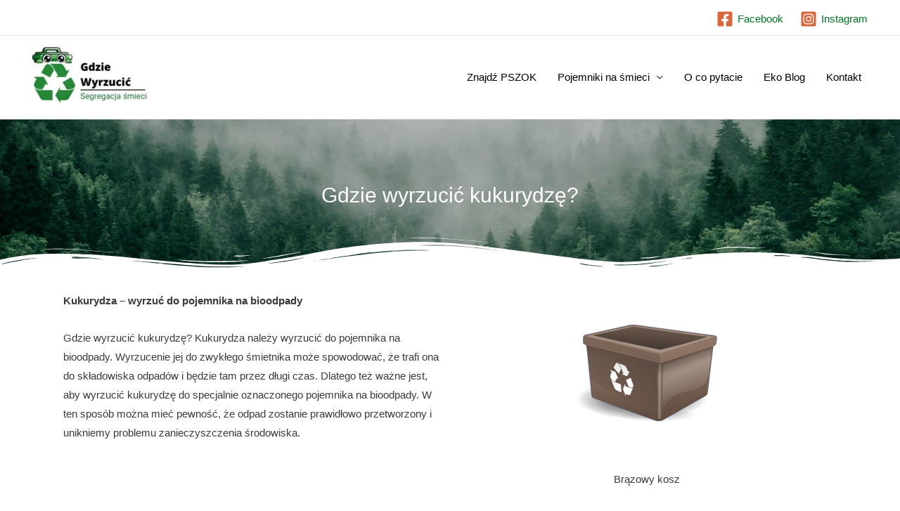

--- FILE ---
content_type: text/html; charset=UTF-8
request_url: https://gdzie-wyrzucic.com.pl/kukurydza/
body_size: 17523
content:
<!DOCTYPE html><html lang="pl-PL"><head><script data-no-optimize="1">var litespeed_docref=sessionStorage.getItem("litespeed_docref");litespeed_docref&&(Object.defineProperty(document,"referrer",{get:function(){return litespeed_docref}}),sessionStorage.removeItem("litespeed_docref"));</script> <meta charset="UTF-8"><meta name="viewport" content="width=device-width, initial-scale=1"><link rel="profile" href="https://gmpg.org/xfn/11"><meta name='robots' content='index, follow, max-image-preview:large, max-snippet:-1, max-video-preview:-1' /><title>Gdzie wyrzucić kukurydzę? - Gdzie wyrzucić wyszukiwarka odpadów</title><link rel="canonical" href="https://gdzie-wyrzucic.com.pl/kukurydza/" /><meta property="og:locale" content="pl_PL" /><meta property="og:type" content="article" /><meta property="og:title" content="Gdzie wyrzucić kukurydzę? - Gdzie wyrzucić wyszukiwarka odpadów" /><meta property="og:description" content="Kukurydza &#8211; wyrzuć do pojemnika na bioodpady Gdzie wyrzucić kukurydzę? Kukurydza należy wyrzucić do pojemnika na bioodpady. Wyrzucenie jej do zwykłego śmietnika może spowodować, że trafi ona do składowiska odpadów i będzie tam przez długi czas. Dlatego też ważne jest, aby wyrzucić kukurydzę do specjalnie oznaczonego pojemnika na bioodpady. W ten sposób można mieć pewność, że odpad zostanie prawidłowo przetworzony i unikniemy problemu zanieczyszczenia środowiska." /><meta property="og:url" content="https://gdzie-wyrzucic.com.pl/kukurydza/" /><meta property="og:site_name" content="Gdzie wyrzucić wyszukiwarka odpadów" /><meta property="article:published_time" content="2023-04-03T19:18:42+00:00" /><meta property="article:modified_time" content="2025-02-05T20:22:56+00:00" /><meta property="og:image" content="https://gdzie-wyrzucic.com.pl/wp-content/uploads/2021/11/pojemnik-na-odpady-bio.png" /><meta property="og:image:width" content="250" /><meta property="og:image:height" content="250" /><meta property="og:image:type" content="image/png" /><meta name="author" content="Odpaduś" /><meta name="twitter:card" content="summary_large_image" /><meta name="twitter:label1" content="Napisane przez" /><meta name="twitter:data1" content="Odpaduś" /><meta name="twitter:label2" content="Szacowany czas czytania" /><meta name="twitter:data2" content="1 minuta" /> <script type="application/ld+json" class="yoast-schema-graph">{"@context":"https://schema.org","@graph":[{"@type":"Article","@id":"https://gdzie-wyrzucic.com.pl/kukurydza/#article","isPartOf":{"@id":"https://gdzie-wyrzucic.com.pl/kukurydza/"},"author":{"name":"Odpaduś","@id":"https://gdzie-wyrzucic.com.pl/#/schema/person/281cfdca1850b229acc39340141f37b8"},"headline":"Gdzie wyrzucić kukurydzę?","datePublished":"2023-04-03T19:18:42+00:00","dateModified":"2025-02-05T20:22:56+00:00","mainEntityOfPage":{"@id":"https://gdzie-wyrzucic.com.pl/kukurydza/"},"wordCount":79,"commentCount":0,"publisher":{"@id":"https://gdzie-wyrzucic.com.pl/#organization"},"image":{"@id":"https://gdzie-wyrzucic.com.pl/kukurydza/#primaryimage"},"thumbnailUrl":"https://gdzie-wyrzucic.com.pl/wp-content/uploads/2021/11/pojemnik-na-odpady-bio.png","keywords":["Brązowy kosz"],"articleSection":["Odpady"],"inLanguage":"pl-PL","potentialAction":[{"@type":"CommentAction","name":"Comment","target":["https://gdzie-wyrzucic.com.pl/kukurydza/#respond"]}]},{"@type":"WebPage","@id":"https://gdzie-wyrzucic.com.pl/kukurydza/","url":"https://gdzie-wyrzucic.com.pl/kukurydza/","name":"Gdzie wyrzucić kukurydzę? - Gdzie wyrzucić wyszukiwarka odpadów","isPartOf":{"@id":"https://gdzie-wyrzucic.com.pl/#website"},"primaryImageOfPage":{"@id":"https://gdzie-wyrzucic.com.pl/kukurydza/#primaryimage"},"image":{"@id":"https://gdzie-wyrzucic.com.pl/kukurydza/#primaryimage"},"thumbnailUrl":"https://gdzie-wyrzucic.com.pl/wp-content/uploads/2021/11/pojemnik-na-odpady-bio.png","datePublished":"2023-04-03T19:18:42+00:00","dateModified":"2025-02-05T20:22:56+00:00","breadcrumb":{"@id":"https://gdzie-wyrzucic.com.pl/kukurydza/#breadcrumb"},"inLanguage":"pl-PL","potentialAction":[{"@type":"ReadAction","target":["https://gdzie-wyrzucic.com.pl/kukurydza/"]}]},{"@type":"ImageObject","inLanguage":"pl-PL","@id":"https://gdzie-wyrzucic.com.pl/kukurydza/#primaryimage","url":"https://gdzie-wyrzucic.com.pl/wp-content/uploads/2021/11/pojemnik-na-odpady-bio.png","contentUrl":"https://gdzie-wyrzucic.com.pl/wp-content/uploads/2021/11/pojemnik-na-odpady-bio.png","width":250,"height":250,"caption":"test5"},{"@type":"BreadcrumbList","@id":"https://gdzie-wyrzucic.com.pl/kukurydza/#breadcrumb","itemListElement":[{"@type":"ListItem","position":1,"name":"Gdzie Wyrzucić","item":"https://gdzie-wyrzucic.com.pl/"},{"@type":"ListItem","position":2,"name":"Blog","item":"https://gdzie-wyrzucic.com.pl/blog/"},{"@type":"ListItem","position":3,"name":"Gdzie wyrzucić kukurydzę?"}]},{"@type":"WebSite","@id":"https://gdzie-wyrzucic.com.pl/#website","url":"https://gdzie-wyrzucic.com.pl/","name":"Wyszukiwarka odpadów Gdzie-Wyrzucic.com.pl","description":"","publisher":{"@id":"https://gdzie-wyrzucic.com.pl/#organization"},"alternateName":"Gdzie-Wyrzucic.com.pl","potentialAction":[{"@type":"SearchAction","target":{"@type":"EntryPoint","urlTemplate":"https://gdzie-wyrzucic.com.pl/?s={search_term_string}"},"query-input":"required name=search_term_string"}],"inLanguage":"pl-PL"},{"@type":"Organization","@id":"https://gdzie-wyrzucic.com.pl/#organization","name":"Gdzie Wyrzucić Wyszukiwarka","alternateName":"Wyszukiwarka odpadów Gdzie Wyrzucić","url":"https://gdzie-wyrzucic.com.pl/","logo":{"@type":"ImageObject","inLanguage":"pl-PL","@id":"https://gdzie-wyrzucic.com.pl/#/schema/logo/image/","url":"https://gdzie-wyrzucic.com.pl/wp-content/uploads/2026/01/cropped-gdzie-wyrzucic-logo-rebranding.webp","contentUrl":"https://gdzie-wyrzucic.com.pl/wp-content/uploads/2026/01/cropped-gdzie-wyrzucic-logo-rebranding.webp","width":303,"height":152,"caption":"Gdzie Wyrzucić Wyszukiwarka"},"image":{"@id":"https://gdzie-wyrzucic.com.pl/#/schema/logo/image/"}},{"@type":"Person","@id":"https://gdzie-wyrzucic.com.pl/#/schema/person/281cfdca1850b229acc39340141f37b8","name":"Odpaduś","image":{"@type":"ImageObject","inLanguage":"pl-PL","@id":"https://gdzie-wyrzucic.com.pl/#/schema/person/image/","url":"https://gdzie-wyrzucic.com.pl/wp-content/litespeed/avatar/5abfff429ec5ab8599a83a6301c2a568.jpg?ver=1768984703","contentUrl":"https://gdzie-wyrzucic.com.pl/wp-content/litespeed/avatar/5abfff429ec5ab8599a83a6301c2a568.jpg?ver=1768984703","caption":"Odpaduś"},"sameAs":["http://gdzie-wyrzucic.com.pl"],"url":"https://gdzie-wyrzucic.com.pl/author/odpadus/"}]}</script> <link rel='dns-prefetch' href='//unpkg.com' /><link rel='dns-prefetch' href='//fonts.googleapis.com' /><link rel="alternate" type="application/rss+xml" title="Gdzie wyrzucić wyszukiwarka odpadów &raquo; Kanał z wpisami" href="https://gdzie-wyrzucic.com.pl/feed/" /><link rel="alternate" type="application/rss+xml" title="Gdzie wyrzucić wyszukiwarka odpadów &raquo; Kanał z komentarzami" href="https://gdzie-wyrzucic.com.pl/comments/feed/" /><link rel="alternate" type="application/rss+xml" title="Gdzie wyrzucić wyszukiwarka odpadów &raquo; Gdzie wyrzucić kukurydzę? Kanał z komentarzami" href="https://gdzie-wyrzucic.com.pl/kukurydza/feed/" /><link data-optimized="2" rel="stylesheet" href="https://gdzie-wyrzucic.com.pl/wp-content/litespeed/css/b3c1356055fe29388d2abf182fea35ff.css?ver=ae047" /><link rel="preconnect" href="https://fonts.gstatic.com/" crossorigin><!--[if IE]> <script src="https://gdzie-wyrzucic.com.pl/wp-content/themes/astra/assets/js/minified/flexibility.min.js" id="astra-flexibility-js"></script> <script id="astra-flexibility-js-after">flexibility(document.documentElement);</script> <![endif]--> <script data-cfasync="false" src="https://gdzie-wyrzucic.com.pl/wp-includes/js/jquery/jquery.min.js" id="jquery-core-js"></script> <script data-cfasync="false" src="https://gdzie-wyrzucic.com.pl/wp-includes/js/jquery/jquery-migrate.min.js" id="jquery-migrate-js"></script> <link rel="https://api.w.org/" href="https://gdzie-wyrzucic.com.pl/wp-json/" /><link rel="alternate" type="application/json" href="https://gdzie-wyrzucic.com.pl/wp-json/wp/v2/posts/2208" /><link rel="EditURI" type="application/rsd+xml" title="RSD" href="https://gdzie-wyrzucic.com.pl/xmlrpc.php?rsd" /><meta name="generator" content="WordPress 6.5.5" /><link rel='shortlink' href='https://gdzie-wyrzucic.com.pl/?p=2208' /><link rel="alternate" type="application/json+oembed" href="https://gdzie-wyrzucic.com.pl/wp-json/oembed/1.0/embed?url=https%3A%2F%2Fgdzie-wyrzucic.com.pl%2Fkukurydza%2F" /><link rel="alternate" type="text/xml+oembed" href="https://gdzie-wyrzucic.com.pl/wp-json/oembed/1.0/embed?url=https%3A%2F%2Fgdzie-wyrzucic.com.pl%2Fkukurydza%2F&#038;format=xml" />
 <script type="litespeed/javascript" data-src="https://pagead2.googlesyndication.com/pagead/js/adsbygoogle.js?client=ca-pub-1112069096997011"
     crossorigin="anonymous"></script>  <script type="litespeed/javascript" data-src="https://www.googletagmanager.com/gtag/js?id=G-WR0CF9ZWD6"></script> <script type="litespeed/javascript">window.dataLayer=window.dataLayer||[];function gtag(){dataLayer.push(arguments)}
gtag('js',new Date());gtag('config','G-WR0CF9ZWD6')</script>  <script type="litespeed/javascript" data-src="https://www.googletagmanager.com/gtag/js?id=G-WR0CF9ZWD6"></script> <script type="litespeed/javascript">window.dataLayer=window.dataLayer||[];function gtag(){dataLayer.push(arguments)}
gtag('js',new Date());gtag('config','G-WR0CF9ZWD6')</script> <link rel="pingback" href="https://gdzie-wyrzucic.com.pl/xmlrpc.php"><meta name="generator" content="Elementor 3.23.4; features: e_optimized_css_loading, additional_custom_breakpoints, e_lazyload; settings: css_print_method-external, google_font-enabled, font_display-auto"><link rel="icon" href="https://gdzie-wyrzucic.com.pl/wp-content/uploads/2024/08/odpadus-avatar-150x150.webp" sizes="32x32" /><link rel="icon" href="https://gdzie-wyrzucic.com.pl/wp-content/uploads/2024/08/odpadus-avatar-300x300.webp" sizes="192x192" /><link rel="apple-touch-icon" href="https://gdzie-wyrzucic.com.pl/wp-content/uploads/2024/08/odpadus-avatar-300x300.webp" /><meta name="msapplication-TileImage" content="https://gdzie-wyrzucic.com.pl/wp-content/uploads/2024/08/odpadus-avatar-300x300.webp" /></head><body itemtype='https://schema.org/Blog' itemscope='itemscope' class="post-template-default single single-post postid-2208 single-format-standard wp-custom-logo astra ast-desktop ast-page-builder-template ast-no-sidebar astra-4.6.13 ast-blog-single-style-1 ast-single-post ast-mobile-inherit-site-logo ast-inherit-site-logo-transparent ast-hfb-header elementor-page-2799 ast-normal-title-enabled elementor-default elementor-kit-948"><a
class="skip-link screen-reader-text"
href="#content"
role="link"
title="Skip to content">
Skip to content</a><div
class="hfeed site" id="page"><header
class="site-header ast-primary-submenu-animation-fade header-main-layout-1 ast-primary-menu-enabled ast-hide-custom-menu-mobile ast-builder-menu-toggle-icon ast-mobile-header-inline" id="masthead" itemtype="https://schema.org/WPHeader" itemscope="itemscope" itemid="#masthead"		><div id="ast-desktop-header" data-toggle-type="dropdown"><div class="ast-above-header-wrap  "><div class="ast-above-header-bar ast-above-header  site-header-focus-item" data-section="section-above-header-builder"><div class="site-above-header-wrap ast-builder-grid-row-container site-header-focus-item ast-container" data-section="section-above-header-builder"><div class="ast-builder-grid-row ast-builder-grid-row-has-sides ast-builder-grid-row-no-center"><div class="site-header-above-section-left site-header-section ast-flex site-header-section-left"></div><div class="site-header-above-section-right site-header-section ast-flex ast-grid-right-section"><div class="ast-builder-layout-element ast-flex site-header-focus-item" data-section="section-hb-social-icons-1"><div class="ast-header-social-1-wrap ast-header-social-wrap"><div class="header-social-inner-wrap element-social-inner-wrap social-show-label-true ast-social-color-type-custom ast-social-stack-none ast-social-element-style-filled"><a href="https://www.facebook.com/profile.php?id=61579250708283" aria-label=Facebook target="_blank" rel="noopener noreferrer" style="--color: #557dbc; --background-color: transparent;" class="ast-builder-social-element ast-inline-flex ast-facebook header-social-item"><span class="ahfb-svg-iconset ast-inline-flex svg-baseline"><svg xmlns='http://www.w3.org/2000/svg' viewBox='0 0 448 512'><path d='M400 32H48A48 48 0 0 0 0 80v352a48 48 0 0 0 48 48h137.25V327.69h-63V256h63v-54.64c0-62.15 37-96.48 93.67-96.48 27.14 0 55.52 4.84 55.52 4.84v61h-31.27c-30.81 0-40.42 19.12-40.42 38.73V256h68.78l-11 71.69h-57.78V480H400a48 48 0 0 0 48-48V80a48 48 0 0 0-48-48z'></path></svg></span><span class="social-item-label">Facebook</span></a><a href="https://www.instagram.com/gdzie_wyrzucic/" aria-label=Instagram target="_blank" rel="noopener noreferrer" style="--color: #8a3ab9; --background-color: transparent;" class="ast-builder-social-element ast-inline-flex ast-instagram header-social-item"><span class="ahfb-svg-iconset ast-inline-flex svg-baseline"><svg xmlns='http://www.w3.org/2000/svg' viewBox='0 0 448 512'><path d='M224,202.66A53.34,53.34,0,1,0,277.36,256,53.38,53.38,0,0,0,224,202.66Zm124.71-41a54,54,0,0,0-30.41-30.41c-21-8.29-71-6.43-94.3-6.43s-73.25-1.93-94.31,6.43a54,54,0,0,0-30.41,30.41c-8.28,21-6.43,71.05-6.43,94.33S91,329.26,99.32,350.33a54,54,0,0,0,30.41,30.41c21,8.29,71,6.43,94.31,6.43s73.24,1.93,94.3-6.43a54,54,0,0,0,30.41-30.41c8.35-21,6.43-71.05,6.43-94.33S357.1,182.74,348.75,161.67ZM224,338a82,82,0,1,1,82-82A81.9,81.9,0,0,1,224,338Zm85.38-148.3a19.14,19.14,0,1,1,19.13-19.14A19.1,19.1,0,0,1,309.42,189.74ZM400,32H48A48,48,0,0,0,0,80V432a48,48,0,0,0,48,48H400a48,48,0,0,0,48-48V80A48,48,0,0,0,400,32ZM382.88,322c-1.29,25.63-7.14,48.34-25.85,67s-41.4,24.63-67,25.85c-26.41,1.49-105.59,1.49-132,0-25.63-1.29-48.26-7.15-67-25.85s-24.63-41.42-25.85-67c-1.49-26.42-1.49-105.61,0-132,1.29-25.63,7.07-48.34,25.85-67s41.47-24.56,67-25.78c26.41-1.49,105.59-1.49,132,0,25.63,1.29,48.33,7.15,67,25.85s24.63,41.42,25.85,67.05C384.37,216.44,384.37,295.56,382.88,322Z'></path></svg></span><span class="social-item-label">Instagram</span></a></div></div></div></div></div></div></div></div><div class="ast-main-header-wrap main-header-bar-wrap "><div class="ast-primary-header-bar ast-primary-header main-header-bar site-header-focus-item" data-section="section-primary-header-builder"><div class="site-primary-header-wrap ast-builder-grid-row-container site-header-focus-item ast-container" data-section="section-primary-header-builder"><div class="ast-builder-grid-row ast-builder-grid-row-has-sides ast-builder-grid-row-no-center"><div class="site-header-primary-section-left site-header-section ast-flex site-header-section-left"><div class="ast-builder-layout-element ast-flex site-header-focus-item" data-section="title_tagline"><div
class="site-branding ast-site-identity" itemtype="https://schema.org/Organization" itemscope="itemscope"				>
<span class="site-logo-img"><a href="https://gdzie-wyrzucic.com.pl/" class="custom-logo-link" rel="home"><img data-lazyloaded="1" src="[data-uri]" width="175" height="88" data-src="https://gdzie-wyrzucic.com.pl/wp-content/uploads/2026/01/cropped-gdzie-wyrzucic-logo-rebranding-175x88.webp" class="custom-logo" alt="Gdzie wyrzucić - wyszukiwarka odpadów" decoding="async" data-srcset="https://gdzie-wyrzucic.com.pl/wp-content/uploads/2026/01/cropped-gdzie-wyrzucic-logo-rebranding-175x88.webp 175w, https://gdzie-wyrzucic.com.pl/wp-content/uploads/2026/01/cropped-gdzie-wyrzucic-logo-rebranding-300x150.webp 300w, https://gdzie-wyrzucic.com.pl/wp-content/uploads/2026/01/cropped-gdzie-wyrzucic-logo-rebranding.webp 303w" data-sizes="(max-width: 175px) 100vw, 175px" /></a></span></div></div></div><div class="site-header-primary-section-right site-header-section ast-flex ast-grid-right-section"><div class="ast-builder-menu-1 ast-builder-menu ast-flex ast-builder-menu-1-focus-item ast-builder-layout-element site-header-focus-item" data-section="section-hb-menu-1"><div class="ast-main-header-bar-alignment"><div class="main-header-bar-navigation"><nav class="site-navigation ast-flex-grow-1 navigation-accessibility site-header-focus-item" id="primary-site-navigation-desktop" aria-label="Site Navigation: Main Menu" itemtype="https://schema.org/SiteNavigationElement" itemscope="itemscope"><div class="main-navigation ast-inline-flex"><ul id="ast-hf-menu-1" class="main-header-menu ast-menu-shadow ast-nav-menu ast-flex  submenu-with-border astra-menu-animation-fade  stack-on-mobile"><li id="menu-item-1626" class="menu-item menu-item-type-custom menu-item-object-custom menu-item-1626"><a href="https://gdzie-wyrzucic.com.pl/pszok-punkt-selektywnej-zbiorki-odpadow-komunalnych/" class="menu-link">Znajdź PSZOK</a></li><li id="menu-item-1194" class="menu-item menu-item-type-custom menu-item-object-custom menu-item-has-children menu-item-1194"><a href="#" class="menu-link">Pojemniki na śmieci</a><button class="ast-menu-toggle" aria-expanded="false"><span class="screen-reader-text">Menu Toggle</span><span class="ast-icon icon-arrow"></span></button><ul class="sub-menu"><li id="menu-item-1197" class="menu-item menu-item-type-post_type menu-item-object-page menu-item-1197"><a href="https://gdzie-wyrzucic.com.pl/kosz-na-metale-i-tworzywa-sztuczne-zolty/" class="menu-link">Żółty kosz</a></li><li id="menu-item-1199" class="menu-item menu-item-type-post_type menu-item-object-page menu-item-1199"><a href="https://gdzie-wyrzucic.com.pl/kosz-na-papier-niebieski/" class="menu-link">Niebieski kosz</a></li><li id="menu-item-1198" class="menu-item menu-item-type-post_type menu-item-object-page menu-item-1198"><a href="https://gdzie-wyrzucic.com.pl/pojemnik-na-szklo-zielony/" class="menu-link">Zielony kosz</a></li><li id="menu-item-1196" class="menu-item menu-item-type-post_type menu-item-object-page menu-item-1196"><a href="https://gdzie-wyrzucic.com.pl/pojemnik-na-odpady-bio-brazowy/" class="menu-link">Brązowy kosz</a></li><li id="menu-item-1195" class="menu-item menu-item-type-post_type menu-item-object-page menu-item-1195"><a href="https://gdzie-wyrzucic.com.pl/kosz-na-odpady-zmieszane-czarny/" class="menu-link">Czarny kosz</a></li><li id="menu-item-3923" class="menu-item menu-item-type-custom menu-item-object-custom menu-item-3923"><a href="https://gdzie-wyrzucic.com.pl/pojemnik-na-elektrosmieci/" class="menu-link">Elektrośmieci</a></li></ul></li><li id="menu-item-3930" class="menu-item menu-item-type-post_type menu-item-object-page menu-item-3930"><a href="https://gdzie-wyrzucic.com.pl/o-co-pytacie/" class="menu-link">O co pytacie</a></li><li id="menu-item-5450" class="menu-item menu-item-type-custom menu-item-object-custom menu-item-5450"><a href="/blog/" class="menu-link">Eko Blog</a></li><li id="menu-item-1304" class="menu-item menu-item-type-post_type menu-item-object-page menu-item-1304"><a href="https://gdzie-wyrzucic.com.pl/kontakt/" class="menu-link">Kontakt</a></li></ul></div></nav></div></div></div></div></div></div></div></div><div class="ast-desktop-header-content content-align-flex-start "></div></div><div id="ast-mobile-header" class="ast-mobile-header-wrap " data-type="dropdown"><div class="ast-main-header-wrap main-header-bar-wrap" ><div class="ast-primary-header-bar ast-primary-header main-header-bar site-primary-header-wrap site-header-focus-item ast-builder-grid-row-layout-default ast-builder-grid-row-tablet-layout-default ast-builder-grid-row-mobile-layout-default" data-section="section-primary-header-builder"><div class="ast-builder-grid-row ast-builder-grid-row-has-sides ast-builder-grid-row-no-center"><div class="site-header-primary-section-left site-header-section ast-flex site-header-section-left"><div class="ast-builder-layout-element ast-flex site-header-focus-item" data-section="title_tagline"><div
class="site-branding ast-site-identity" itemtype="https://schema.org/Organization" itemscope="itemscope"				>
<span class="site-logo-img"><a href="https://gdzie-wyrzucic.com.pl/" class="custom-logo-link" rel="home"><img data-lazyloaded="1" src="[data-uri]" width="175" height="88" data-src="https://gdzie-wyrzucic.com.pl/wp-content/uploads/2026/01/cropped-gdzie-wyrzucic-logo-rebranding-175x88.webp" class="custom-logo" alt="Gdzie wyrzucić - wyszukiwarka odpadów" decoding="async" data-srcset="https://gdzie-wyrzucic.com.pl/wp-content/uploads/2026/01/cropped-gdzie-wyrzucic-logo-rebranding-175x88.webp 175w, https://gdzie-wyrzucic.com.pl/wp-content/uploads/2026/01/cropped-gdzie-wyrzucic-logo-rebranding-300x150.webp 300w, https://gdzie-wyrzucic.com.pl/wp-content/uploads/2026/01/cropped-gdzie-wyrzucic-logo-rebranding.webp 303w" data-sizes="(max-width: 175px) 100vw, 175px" /></a></span></div></div></div><div class="site-header-primary-section-right site-header-section ast-flex ast-grid-right-section"><div class="ast-builder-layout-element ast-flex site-header-focus-item" data-section="section-header-mobile-trigger"><div class="ast-button-wrap">
<button type="button" class="menu-toggle main-header-menu-toggle ast-mobile-menu-trigger-minimal"   aria-expanded="false">
<span class="screen-reader-text">Main Menu</span>
<span class="mobile-menu-toggle-icon">
<span class="ahfb-svg-iconset ast-inline-flex svg-baseline"><svg class='ast-mobile-svg ast-menu-svg' fill='currentColor' version='1.1' xmlns='http://www.w3.org/2000/svg' width='24' height='24' viewBox='0 0 24 24'><path d='M3 13h18c0.552 0 1-0.448 1-1s-0.448-1-1-1h-18c-0.552 0-1 0.448-1 1s0.448 1 1 1zM3 7h18c0.552 0 1-0.448 1-1s-0.448-1-1-1h-18c-0.552 0-1 0.448-1 1s0.448 1 1 1zM3 19h18c0.552 0 1-0.448 1-1s-0.448-1-1-1h-18c-0.552 0-1 0.448-1 1s0.448 1 1 1z'></path></svg></span><span class="ahfb-svg-iconset ast-inline-flex svg-baseline"><svg class='ast-mobile-svg ast-close-svg' fill='currentColor' version='1.1' xmlns='http://www.w3.org/2000/svg' width='24' height='24' viewBox='0 0 24 24'><path d='M5.293 6.707l5.293 5.293-5.293 5.293c-0.391 0.391-0.391 1.024 0 1.414s1.024 0.391 1.414 0l5.293-5.293 5.293 5.293c0.391 0.391 1.024 0.391 1.414 0s0.391-1.024 0-1.414l-5.293-5.293 5.293-5.293c0.391-0.391 0.391-1.024 0-1.414s-1.024-0.391-1.414 0l-5.293 5.293-5.293-5.293c-0.391-0.391-1.024-0.391-1.414 0s-0.391 1.024 0 1.414z'></path></svg></span>					</span>
</button></div></div></div></div></div></div><div class="ast-mobile-header-content content-align-flex-start "><div class="ast-builder-menu-1 ast-builder-menu ast-flex ast-builder-menu-1-focus-item ast-builder-layout-element site-header-focus-item" data-section="section-hb-menu-1"><div class="ast-main-header-bar-alignment"><div class="main-header-bar-navigation"><nav class="site-navigation ast-flex-grow-1 navigation-accessibility site-header-focus-item" id="primary-site-navigation-mobile" aria-label="Site Navigation: Main Menu" itemtype="https://schema.org/SiteNavigationElement" itemscope="itemscope"><div class="main-navigation ast-inline-flex"><ul id="ast-hf-menu-1" class="main-header-menu ast-menu-shadow ast-nav-menu ast-flex  submenu-with-border astra-menu-animation-fade  stack-on-mobile"><li class="menu-item menu-item-type-custom menu-item-object-custom menu-item-1626"><a href="https://gdzie-wyrzucic.com.pl/pszok-punkt-selektywnej-zbiorki-odpadow-komunalnych/" class="menu-link">Znajdź PSZOK</a></li><li class="menu-item menu-item-type-custom menu-item-object-custom menu-item-has-children menu-item-1194"><a href="#" class="menu-link">Pojemniki na śmieci</a><button class="ast-menu-toggle" aria-expanded="false"><span class="screen-reader-text">Menu Toggle</span><span class="ast-icon icon-arrow"></span></button><ul class="sub-menu"><li class="menu-item menu-item-type-post_type menu-item-object-page menu-item-1197"><a href="https://gdzie-wyrzucic.com.pl/kosz-na-metale-i-tworzywa-sztuczne-zolty/" class="menu-link">Żółty kosz</a></li><li class="menu-item menu-item-type-post_type menu-item-object-page menu-item-1199"><a href="https://gdzie-wyrzucic.com.pl/kosz-na-papier-niebieski/" class="menu-link">Niebieski kosz</a></li><li class="menu-item menu-item-type-post_type menu-item-object-page menu-item-1198"><a href="https://gdzie-wyrzucic.com.pl/pojemnik-na-szklo-zielony/" class="menu-link">Zielony kosz</a></li><li class="menu-item menu-item-type-post_type menu-item-object-page menu-item-1196"><a href="https://gdzie-wyrzucic.com.pl/pojemnik-na-odpady-bio-brazowy/" class="menu-link">Brązowy kosz</a></li><li class="menu-item menu-item-type-post_type menu-item-object-page menu-item-1195"><a href="https://gdzie-wyrzucic.com.pl/kosz-na-odpady-zmieszane-czarny/" class="menu-link">Czarny kosz</a></li><li class="menu-item menu-item-type-custom menu-item-object-custom menu-item-3923"><a href="https://gdzie-wyrzucic.com.pl/pojemnik-na-elektrosmieci/" class="menu-link">Elektrośmieci</a></li></ul></li><li class="menu-item menu-item-type-post_type menu-item-object-page menu-item-3930"><a href="https://gdzie-wyrzucic.com.pl/o-co-pytacie/" class="menu-link">O co pytacie</a></li><li class="menu-item menu-item-type-custom menu-item-object-custom menu-item-5450"><a href="/blog/" class="menu-link">Eko Blog</a></li><li class="menu-item menu-item-type-post_type menu-item-object-page menu-item-1304"><a href="https://gdzie-wyrzucic.com.pl/kontakt/" class="menu-link">Kontakt</a></li></ul></div></nav></div></div></div></div></div></header><div id="content" class="site-content"><div class="ast-container"><div id="primary" class="content-area primary"><main id="main" class="site-main"><div data-elementor-type="single-post" data-elementor-id="2799" class="elementor elementor-2799 elementor-location-single post-2208 post type-post status-publish format-standard has-post-thumbnail hentry category-odpady tag-brazowy-kosz ast-article-single" data-elementor-post-type="elementor_library"><section class="elementor-section elementor-top-section elementor-element elementor-element-26cdc337 elementor-section-height-min-height elementor-section-full_width elementor-section-stretched elementor-section-height-default elementor-section-items-middle wpr-particle-no wpr-jarallax-no wpr-parallax-no wpr-sticky-section-no" data-id="26cdc337" data-element_type="section" data-settings="{&quot;background_background&quot;:&quot;classic&quot;,&quot;shape_divider_bottom&quot;:&quot;wave-brush&quot;,&quot;stretch_section&quot;:&quot;section-stretched&quot;}"><div class="elementor-background-overlay"></div><div class="elementor-shape elementor-shape-bottom" data-negative="false">
<svg xmlns="http://www.w3.org/2000/svg" viewBox="0 0 283.5 27.8" preserveAspectRatio="none">
<path class="elementor-shape-fill" d="M283.5,9.7c0,0-7.3,4.3-14,4.6c-6.8,0.3-12.6,0-20.9-1.5c-11.3-2-33.1-10.1-44.7-5.7	s-12.1,4.6-18,7.4c-6.6,3.2-20,9.6-36.6,9.3C131.6,23.5,99.5,7.2,86.3,8c-1.4,0.1-6.6,0.8-10.5,2c-3.8,1.2-9.4,3.8-17,4.7	c-3.2,0.4-8.3,1.1-14.2,0.9c-1.5-0.1-6.3-0.4-12-1.6c-5.7-1.2-11-3.1-15.8-3.7C6.5,9.2,0,10.8,0,10.8V0h283.5V9.7z M260.8,11.3	c-0.7-1-2-0.4-4.3-0.4c-2.3,0-6.1-1.2-5.8-1.1c0.3,0.1,3.1,1.5,6,1.9C259.7,12.2,261.4,12.3,260.8,11.3z M242.4,8.6	c0,0-2.4-0.2-5.6-0.9c-3.2-0.8-10.3-2.8-15.1-3.5c-8.2-1.1-15.8,0-15.1,0.1c0.8,0.1,9.6-0.6,17.6,1.1c3.3,0.7,9.3,2.2,12.4,2.7	C239.9,8.7,242.4,8.6,242.4,8.6z M185.2,8.5c1.7-0.7-13.3,4.7-18.5,6.1c-2.1,0.6-6.2,1.6-10,2c-3.9,0.4-8.9,0.4-8.8,0.5	c0,0.2,5.8,0.8,11.2,0c5.4-0.8,5.2-1.1,7.6-1.6C170.5,14.7,183.5,9.2,185.2,8.5z M199.1,6.9c0.2,0-0.8-0.4-4.8,1.1	c-4,1.5-6.7,3.5-6.9,3.7c-0.2,0.1,3.5-1.8,6.6-3C197,7.5,199,6.9,199.1,6.9z M283,6c-0.1,0.1-1.9,1.1-4.8,2.5s-6.9,2.8-6.7,2.7	c0.2,0,3.5-0.6,7.4-2.5C282.8,6.8,283.1,5.9,283,6z M31.3,11.6c0.1-0.2-1.9-0.2-4.5-1.2s-5.4-1.6-7.8-2C15,7.6,7.3,8.5,7.7,8.6	C8,8.7,15.9,8.3,20.2,9.3c2.2,0.5,2.4,0.5,5.7,1.6S31.2,11.9,31.3,11.6z M73,9.2c0.4-0.1,3.5-1.6,8.4-2.6c4.9-1.1,8.9-0.5,8.9-0.8	c0-0.3-1-0.9-6.2-0.3S72.6,9.3,73,9.2z M71.6,6.7C71.8,6.8,75,5.4,77.3,5c2.3-0.3,1.9-0.5,1.9-0.6c0-0.1-1.1-0.2-2.7,0.2	C74.8,5.1,71.4,6.6,71.6,6.7z M93.6,4.4c0.1,0.2,3.5,0.8,5.6,1.8c2.1,1,1.8,0.6,1.9,0.5c0.1-0.1-0.8-0.8-2.4-1.3	C97.1,4.8,93.5,4.2,93.6,4.4z M65.4,11.1c-0.1,0.3,0.3,0.5,1.9-0.2s2.6-1.3,2.2-1.2s-0.9,0.4-2.5,0.8C65.3,10.9,65.5,10.8,65.4,11.1	z M34.5,12.4c-0.2,0,2.1,0.8,3.3,0.9c1.2,0.1,2,0.1,2-0.2c0-0.3-0.1-0.5-1.6-0.4C36.6,12.8,34.7,12.4,34.5,12.4z M152.2,21.1	c-0.1,0.1-2.4-0.3-7.5-0.3c-5,0-13.6-2.4-17.2-3.5c-3.6-1.1,10,3.9,16.5,4.1C150.5,21.6,152.3,21,152.2,21.1z"/>
<path class="elementor-shape-fill" d="M269.6,18c-0.1-0.1-4.6,0.3-7.2,0c-7.3-0.7-17-3.2-16.6-2.9c0.4,0.3,13.7,3.1,17,3.3	C267.7,18.8,269.7,18,269.6,18z"/>
<path class="elementor-shape-fill" d="M227.4,9.8c-0.2-0.1-4.5-1-9.5-1.2c-5-0.2-12.7,0.6-12.3,0.5c0.3-0.1,5.9-1.8,13.3-1.2	S227.6,9.9,227.4,9.8z"/>
<path class="elementor-shape-fill" d="M204.5,13.4c-0.1-0.1,2-1,3.2-1.1c1.2-0.1,2,0,2,0.3c0,0.3-0.1,0.5-1.6,0.4	C206.4,12.9,204.6,13.5,204.5,13.4z"/>
<path class="elementor-shape-fill" d="M201,10.6c0-0.1-4.4,1.2-6.3,2.2c-1.9,0.9-6.2,3.1-6.1,3.1c0.1,0.1,4.2-1.6,6.3-2.6	S201,10.7,201,10.6z"/>
<path class="elementor-shape-fill" d="M154.5,26.7c-0.1-0.1-4.6,0.3-7.2,0c-7.3-0.7-17-3.2-16.6-2.9c0.4,0.3,13.7,3.1,17,3.3	C152.6,27.5,154.6,26.8,154.5,26.7z"/>
<path class="elementor-shape-fill" d="M41.9,19.3c0,0,1.2-0.3,2.9-0.1c1.7,0.2,5.8,0.9,8.2,0.7c4.2-0.4,7.4-2.7,7-2.6	c-0.4,0-4.3,2.2-8.6,1.9c-1.8-0.1-5.1-0.5-6.7-0.4S41.9,19.3,41.9,19.3z"/>
<path class="elementor-shape-fill" d="M75.5,12.6c0.2,0.1,2-0.8,4.3-1.1c2.3-0.2,2.1-0.3,2.1-0.5c0-0.1-1.8-0.4-3.4,0	C76.9,11.5,75.3,12.5,75.5,12.6z"/>
<path class="elementor-shape-fill" d="M15.6,13.2c0-0.1,4.3,0,6.7,0.5c2.4,0.5,5,1.9,5,2c0,0.1-2.7-0.8-5.1-1.4	C19.9,13.7,15.7,13.3,15.6,13.2z"/>
</svg></div><div class="elementor-container elementor-column-gap-default"><div class="elementor-column elementor-col-100 elementor-top-column elementor-element elementor-element-c147477" data-id="c147477" data-element_type="column"><div class="elementor-widget-wrap elementor-element-populated"><div class="elementor-element elementor-element-180960c0 elementor-widget elementor-widget-wpr-post-title" data-id="180960c0" data-element_type="widget" data-widget_type="wpr-post-title.default"><div class="elementor-widget-container"><h1 class="wpr-post-title">Gdzie wyrzucić kukurydzę?</h1></div></div></div></div></div></section><section class="elementor-section elementor-top-section elementor-element elementor-element-1962f44f elementor-section-boxed elementor-section-height-default elementor-section-height-default wpr-particle-no wpr-jarallax-no wpr-parallax-no wpr-sticky-section-no" data-id="1962f44f" data-element_type="section"><div class="elementor-container elementor-column-gap-default"><div class="elementor-column elementor-col-100 elementor-top-column elementor-element elementor-element-4386edd4" data-id="4386edd4" data-element_type="column"><div class="elementor-widget-wrap elementor-element-populated"><section class="elementor-section elementor-inner-section elementor-element elementor-element-71a7a7a7 elementor-reverse-mobile elementor-section-boxed elementor-section-height-default elementor-section-height-default wpr-particle-no wpr-jarallax-no wpr-parallax-no" data-id="71a7a7a7" data-element_type="section"><div class="elementor-container elementor-column-gap-default"><div class="elementor-column elementor-col-50 elementor-inner-column elementor-element elementor-element-7b3a30e2" data-id="7b3a30e2" data-element_type="column"><div class="elementor-widget-wrap elementor-element-populated"><div class="elementor-element elementor-element-c52e7d4 elementor-widget elementor-widget-theme-post-content" data-id="c52e7d4" data-element_type="widget" data-widget_type="theme-post-content.default"><div class="elementor-widget-container"><div class='code-block code-block-1' style='margin: 8px 0; clear: both;'> <script type="litespeed/javascript" data-src="https://pagead2.googlesyndication.com/pagead/js/adsbygoogle.js?client=ca-pub-1112069096997011"
     crossorigin="anonymous"></script> <ins class="adsbygoogle"
style="display:block; text-align:center;"
data-ad-layout="in-article"
data-ad-format="fluid"
data-ad-client="ca-pub-1112069096997011"
data-ad-slot="7461139383"></ins> <script type="litespeed/javascript">(adsbygoogle=window.adsbygoogle||[]).push({})</script></div><p><strong>Kukurydza &#8211; wyrzuć do pojemnika na bioodpady</strong></p><p>Gdzie wyrzucić kukurydzę? Kukurydza należy wyrzucić do pojemnika na bioodpady. Wyrzucenie jej do zwykłego śmietnika może spowodować, że trafi ona do składowiska odpadów i będzie tam przez długi czas. Dlatego też ważne jest, aby wyrzucić kukurydzę do specjalnie oznaczonego pojemnika na bioodpady. W ten sposób można mieć pewność, że odpad zostanie prawidłowo przetworzony i unikniemy problemu zanieczyszczenia środowiska.</p></div></div></div></div><div class="elementor-column elementor-col-50 elementor-inner-column elementor-element elementor-element-2cb188bf" data-id="2cb188bf" data-element_type="column"><div class="elementor-widget-wrap elementor-element-populated"><div class="elementor-element elementor-element-7f3df87 elementor-widget elementor-widget-theme-post-featured-image elementor-widget-image" data-id="7f3df87" data-element_type="widget" data-widget_type="theme-post-featured-image.default"><div class="elementor-widget-container"><figure class="wp-caption">
<img data-lazyloaded="1" src="[data-uri]" width="250" height="250" data-src="https://gdzie-wyrzucic.com.pl/wp-content/uploads/2021/11/pojemnik-na-odpady-bio.png" class="attachment-large size-large wp-image-1018" alt="Pojemnik na odpady bio - brązowy" data-srcset="https://gdzie-wyrzucic.com.pl/wp-content/uploads/2021/11/pojemnik-na-odpady-bio.png 250w, https://gdzie-wyrzucic.com.pl/wp-content/uploads/2021/11/pojemnik-na-odpady-bio-150x150.png 150w" data-sizes="(max-width: 250px) 100vw, 250px" /><figcaption class="widget-image-caption wp-caption-text"><span>Brązowy kosz</span></figcaption></figure></div></div></div></div></div></section><div class="elementor-element elementor-element-c258b41 elementor-widget elementor-widget-post-info" data-id="c258b41" data-element_type="widget" data-widget_type="post-info.default"><div class="elementor-widget-container"><ul class="elementor-inline-items elementor-icon-list-items elementor-post-info"><li class="elementor-icon-list-item elementor-repeater-item-5bce185 elementor-inline-item" itemprop="author">
<a href="https://gdzie-wyrzucic.com.pl/author/odpadus/">
<span class="elementor-icon-list-icon">
<i aria-hidden="true" class="far fa-user-circle"></i>							</span>
<span class="elementor-icon-list-text elementor-post-info__item elementor-post-info__item--type-author">
Odpaduś					</span>
</a></li><li class="elementor-icon-list-item elementor-repeater-item-705a0dd elementor-inline-item" itemprop="datePublished">
<a href="https://gdzie-wyrzucic.com.pl/2023/04/03/">
<span class="elementor-icon-list-icon">
<i aria-hidden="true" class="fas fa-calendar"></i>							</span>
<span class="elementor-icon-list-text elementor-post-info__item elementor-post-info__item--type-date">
<time>3 kwietnia, 2023</time>					</span>
</a></li><li class="elementor-icon-list-item elementor-repeater-item-6de7108 elementor-inline-item">
<span class="elementor-icon-list-icon">
<i aria-hidden="true" class="far fa-clock"></i>							</span>
<span class="elementor-icon-list-text elementor-post-info__item elementor-post-info__item--type-time">
<time>7:18 pm</time>					</span></li><li class="elementor-icon-list-item elementor-repeater-item-44d7aab elementor-inline-item" itemprop="commentCount">
<a href="https://gdzie-wyrzucic.com.pl/kukurydza/#respond">
<span class="elementor-icon-list-icon">
<i aria-hidden="true" class="far fa-comment-dots"></i>							</span>
<span class="elementor-icon-list-text elementor-post-info__item elementor-post-info__item--type-comments">
Brak komentarzy					</span>
</a></li></ul></div></div><div class="elementor-element elementor-element-5770dab2 elementor-widget elementor-widget-heading" data-id="5770dab2" data-element_type="widget" data-widget_type="heading.default"><div class="elementor-widget-container"><h5 class="elementor-heading-title elementor-size-default">Pozostałe kategorie:</h5></div></div><div class="elementor-element elementor-element-5ad11e8b elementor-widget-divider--view-line elementor-widget elementor-widget-divider" data-id="5ad11e8b" data-element_type="widget" data-widget_type="divider.default"><div class="elementor-widget-container"><div class="elementor-divider">
<span class="elementor-divider-separator">
</span></div></div></div><section class="elementor-section elementor-inner-section elementor-element elementor-element-43cb2d0e elementor-section-boxed elementor-section-height-default elementor-section-height-default wpr-particle-no wpr-jarallax-no wpr-parallax-no wpr-sticky-section-no" data-id="43cb2d0e" data-element_type="section"><div class="elementor-container elementor-column-gap-default"><div class="elementor-column elementor-col-20 elementor-inner-column elementor-element elementor-element-6efc6dd9" data-id="6efc6dd9" data-element_type="column"><div class="elementor-widget-wrap elementor-element-populated"><div class="elementor-element elementor-element-1b9120e2 elementor-widget elementor-widget-image" data-id="1b9120e2" data-element_type="widget" data-widget_type="image.default"><div class="elementor-widget-container">
<a href="/kosz-na-papier-niebieski/" rel="nofollow">
<img data-lazyloaded="1" src="[data-uri]" width="250" height="250" data-src="https://gdzie-wyrzucic.com.pl/wp-content/uploads/2021/11/kosz-na-papier.png" class="elementor-animation-grow attachment-large size-large wp-image-1021" alt="" data-srcset="https://gdzie-wyrzucic.com.pl/wp-content/uploads/2021/11/kosz-na-papier.png 250w, https://gdzie-wyrzucic.com.pl/wp-content/uploads/2021/11/kosz-na-papier-150x150.png 150w" data-sizes="(max-width: 250px) 100vw, 250px" />								</a></div></div><div class="elementor-element elementor-element-3e1c2f46 elementor-widget elementor-widget-heading" data-id="3e1c2f46" data-element_type="widget" data-widget_type="heading.default"><div class="elementor-widget-container"><h5 class="elementor-heading-title elementor-size-default"><a href="/kosz-na-papier-niebieski/">Papier</a></h5></div></div></div></div><div class="elementor-column elementor-col-20 elementor-inner-column elementor-element elementor-element-5f89b472" data-id="5f89b472" data-element_type="column"><div class="elementor-widget-wrap elementor-element-populated"><div class="elementor-element elementor-element-463081d4 elementor-widget elementor-widget-image" data-id="463081d4" data-element_type="widget" data-widget_type="image.default"><div class="elementor-widget-container">
<a href="/pojemnik-na-szklo-zielony/" rel="nofollow">
<img data-lazyloaded="1" src="[data-uri]" width="250" height="250" data-src="https://gdzie-wyrzucic.com.pl/wp-content/uploads/2021/11/pojemnik-na-szklo.png" class="elementor-animation-grow attachment-large size-large wp-image-1017" alt="Pojemnik na szkło - zielony" data-srcset="https://gdzie-wyrzucic.com.pl/wp-content/uploads/2021/11/pojemnik-na-szklo.png 250w, https://gdzie-wyrzucic.com.pl/wp-content/uploads/2021/11/pojemnik-na-szklo-150x150.png 150w" data-sizes="(max-width: 250px) 100vw, 250px" />								</a></div></div><div class="elementor-element elementor-element-18f44cf8 elementor-widget elementor-widget-heading" data-id="18f44cf8" data-element_type="widget" data-widget_type="heading.default"><div class="elementor-widget-container"><h5 class="elementor-heading-title elementor-size-default"><a href="/pojemnik-na-szklo-zielony/">Szkło</a></h5></div></div></div></div><div class="elementor-column elementor-col-20 elementor-inner-column elementor-element elementor-element-70810ede" data-id="70810ede" data-element_type="column"><div class="elementor-widget-wrap elementor-element-populated"><div class="elementor-element elementor-element-7d3ca5 elementor-widget elementor-widget-image" data-id="7d3ca5" data-element_type="widget" data-widget_type="image.default"><div class="elementor-widget-container">
<a href="/kosz-na-metale-i-tworzywa-sztuczne-zolty/" rel="nofollow">
<img data-lazyloaded="1" src="[data-uri]" width="250" height="250" data-src="https://gdzie-wyrzucic.com.pl/wp-content/uploads/2021/11/kosz-na-tworzywa-sztuczne.png" class="elementor-animation-grow attachment-large size-large wp-image-1020" alt="Kosz na metale i tworzywa sztuczne - żółty" data-srcset="https://gdzie-wyrzucic.com.pl/wp-content/uploads/2021/11/kosz-na-tworzywa-sztuczne.png 250w, https://gdzie-wyrzucic.com.pl/wp-content/uploads/2021/11/kosz-na-tworzywa-sztuczne-150x150.png 150w" data-sizes="(max-width: 250px) 100vw, 250px" />								</a></div></div><div class="elementor-element elementor-element-64bee99e elementor-widget elementor-widget-heading" data-id="64bee99e" data-element_type="widget" data-widget_type="heading.default"><div class="elementor-widget-container"><h5 class="elementor-heading-title elementor-size-default"><a href="/kosz-na-metale-i-tworzywa-sztuczne-zolty/">Metale i tworzywa sztuczne</a></h5></div></div></div></div><div class="elementor-column elementor-col-20 elementor-inner-column elementor-element elementor-element-148fcf40" data-id="148fcf40" data-element_type="column"><div class="elementor-widget-wrap elementor-element-populated"><div class="elementor-element elementor-element-2edf1f28 elementor-widget elementor-widget-image" data-id="2edf1f28" data-element_type="widget" data-widget_type="image.default"><div class="elementor-widget-container">
<a href="/pojemnik-na-odpady-bio-brazowy/" rel="nofollow">
<img data-lazyloaded="1" src="[data-uri]" width="250" height="250" data-src="https://gdzie-wyrzucic.com.pl/wp-content/uploads/2021/11/pojemnik-na-odpady-bio.png" class="elementor-animation-grow attachment-large size-large wp-image-1018" alt="Pojemnik na odpady bio - brązowy" data-srcset="https://gdzie-wyrzucic.com.pl/wp-content/uploads/2021/11/pojemnik-na-odpady-bio.png 250w, https://gdzie-wyrzucic.com.pl/wp-content/uploads/2021/11/pojemnik-na-odpady-bio-150x150.png 150w" data-sizes="(max-width: 250px) 100vw, 250px" />								</a></div></div><div class="elementor-element elementor-element-460e01db elementor-widget elementor-widget-heading" data-id="460e01db" data-element_type="widget" data-widget_type="heading.default"><div class="elementor-widget-container"><h5 class="elementor-heading-title elementor-size-default"><a href="/pojemnik-na-odpady-bio-brazowy/">Odpady Bio</a></h5></div></div></div></div><div class="elementor-column elementor-col-20 elementor-inner-column elementor-element elementor-element-15af2139" data-id="15af2139" data-element_type="column"><div class="elementor-widget-wrap elementor-element-populated"><div class="elementor-element elementor-element-3414fbf0 elementor-widget elementor-widget-image" data-id="3414fbf0" data-element_type="widget" data-widget_type="image.default"><div class="elementor-widget-container">
<a href="/kosz-na-odpady-zmieszane-czarny/" rel="nofollow">
<img data-lazyloaded="1" src="[data-uri]" width="250" height="250" data-src="https://gdzie-wyrzucic.com.pl/wp-content/uploads/2021/11/kontener-na-odpady-zmieszane.png" class="elementor-animation-grow attachment-large size-large wp-image-1019" alt="Kosz na odpady zmieszane - czarny" data-srcset="https://gdzie-wyrzucic.com.pl/wp-content/uploads/2021/11/kontener-na-odpady-zmieszane.png 250w, https://gdzie-wyrzucic.com.pl/wp-content/uploads/2021/11/kontener-na-odpady-zmieszane-150x150.png 150w" data-sizes="(max-width: 250px) 100vw, 250px" />								</a></div></div><div class="elementor-element elementor-element-4f63152 elementor-widget elementor-widget-heading" data-id="4f63152" data-element_type="widget" data-widget_type="heading.default"><div class="elementor-widget-container"><h5 class="elementor-heading-title elementor-size-default"><a href="/kosz-na-odpady-zmieszane-czarny/">Odpady zmieszane</a></h5></div></div></div></div></div></section><div class="elementor-element elementor-element-181e1c28 elementor-widget elementor-widget-image" data-id="181e1c28" data-element_type="widget" data-widget_type="image.default"><div class="elementor-widget-container">
<img data-lazyloaded="1" src="[data-uri]" width="1024" height="235" data-src="https://gdzie-wyrzucic.com.pl/wp-content/uploads/2022/01/Drogi-czytelniku-800×400-px-1600×600-px-e1643223649902-1024x235.png" class="attachment-large size-large wp-image-1278" alt="" data-srcset="https://gdzie-wyrzucic.com.pl/wp-content/uploads/2022/01/Drogi-czytelniku-800×400-px-1600×600-px-e1643223649902-1024x235.png 1024w, https://gdzie-wyrzucic.com.pl/wp-content/uploads/2022/01/Drogi-czytelniku-800×400-px-1600×600-px-e1643223649902-300x69.png 300w, https://gdzie-wyrzucic.com.pl/wp-content/uploads/2022/01/Drogi-czytelniku-800×400-px-1600×600-px-e1643223649902-768x176.png 768w, https://gdzie-wyrzucic.com.pl/wp-content/uploads/2022/01/Drogi-czytelniku-800×400-px-1600×600-px-e1643223649902-600x138.png 600w, https://gdzie-wyrzucic.com.pl/wp-content/uploads/2022/01/Drogi-czytelniku-800×400-px-1600×600-px-e1643223649902.png 1412w" data-sizes="(max-width: 1024px) 100vw, 1024px" /></div></div><div class="elementor-element elementor-element-30f5d91 elementor-widget elementor-widget-post-info" data-id="30f5d91" data-element_type="widget" data-widget_type="post-info.default"><div class="elementor-widget-container"><ul class="elementor-inline-items elementor-icon-list-items elementor-post-info"><li class="elementor-icon-list-item elementor-repeater-item-e45fdd9 elementor-inline-item" itemprop="about">
<span class="elementor-icon-list-text elementor-post-info__item elementor-post-info__item--type-terms">
<span class="elementor-post-info__item-prefix">Zobacz inne odpady z kategorii:</span>
<span class="elementor-post-info__terms-list">
<a href="https://gdzie-wyrzucic.com.pl/tag/brazowy-kosz/" class="elementor-post-info__terms-list-item">Brązowy kosz</a>				</span>
</span></li></ul></div></div><div class="elementor-element elementor-element-3c6bb87 elementor-widget-divider--view-line elementor-widget elementor-widget-divider" data-id="3c6bb87" data-element_type="widget" data-widget_type="divider.default"><div class="elementor-widget-container"><div class="elementor-divider">
<span class="elementor-divider-separator">
</span></div></div></div></div></div></div></section><section class="elementor-section elementor-top-section elementor-element elementor-element-e4110e8 elementor-section-boxed elementor-section-height-default elementor-section-height-default wpr-particle-no wpr-jarallax-no wpr-parallax-no wpr-sticky-section-no" data-id="e4110e8" data-element_type="section"><div class="elementor-container elementor-column-gap-default"><div class="elementor-column elementor-col-100 elementor-top-column elementor-element elementor-element-a68ed0b" data-id="a68ed0b" data-element_type="column"><div class="elementor-widget-wrap elementor-element-populated"><div class="elementor-element elementor-element-c593024 elementor-grid-6 elementor-grid-tablet-2 elementor-grid-mobile-1 elementor-posts--thumbnail-top elementor-widget elementor-widget-posts" data-id="c593024" data-element_type="widget" data-settings="{&quot;classic_columns&quot;:&quot;6&quot;,&quot;pagination_type&quot;:&quot;load_more_infinite_scroll&quot;,&quot;classic_columns_tablet&quot;:&quot;2&quot;,&quot;classic_columns_mobile&quot;:&quot;1&quot;,&quot;classic_row_gap&quot;:{&quot;unit&quot;:&quot;px&quot;,&quot;size&quot;:35,&quot;sizes&quot;:[]},&quot;classic_row_gap_tablet&quot;:{&quot;unit&quot;:&quot;px&quot;,&quot;size&quot;:&quot;&quot;,&quot;sizes&quot;:[]},&quot;classic_row_gap_mobile&quot;:{&quot;unit&quot;:&quot;px&quot;,&quot;size&quot;:&quot;&quot;,&quot;sizes&quot;:[]},&quot;load_more_spinner&quot;:{&quot;value&quot;:&quot;fas fa-spinner&quot;,&quot;library&quot;:&quot;fa-solid&quot;}}" data-widget_type="posts.classic"><div class="elementor-widget-container"><div class="elementor-posts-container elementor-posts elementor-posts--skin-classic elementor-grid"><article class="elementor-post elementor-grid-item post-2316 post type-post status-publish format-standard has-post-thumbnail hentry category-odpady tag-brazowy-kosz">
<a class="elementor-post__thumbnail__link" href="https://gdzie-wyrzucic.com.pl/agrest/" tabindex="-1" ><div class="elementor-post__thumbnail"><img data-lazyloaded="1" src="[data-uri]" width="250" height="250" data-src="https://gdzie-wyrzucic.com.pl/wp-content/uploads/2021/11/pojemnik-na-odpady-bio.png" class="attachment-medium size-medium wp-image-1018" alt="Pojemnik na odpady bio - brązowy" /></div>
</a><div class="elementor-post__text"><p class="elementor-post__title">
<a href="https://gdzie-wyrzucic.com.pl/agrest/" >
Gdzie wyrzucić agrest?			</a></p></div></article><article class="elementor-post elementor-grid-item post-2312 post type-post status-publish format-standard has-post-thumbnail hentry category-odpady tag-brazowy-kosz">
<a class="elementor-post__thumbnail__link" href="https://gdzie-wyrzucic.com.pl/ananas/" tabindex="-1" ><div class="elementor-post__thumbnail"><img data-lazyloaded="1" src="[data-uri]" width="250" height="250" data-src="https://gdzie-wyrzucic.com.pl/wp-content/uploads/2021/11/pojemnik-na-odpady-bio.png" class="attachment-medium size-medium wp-image-1018" alt="Pojemnik na odpady bio - brązowy" /></div>
</a><div class="elementor-post__text"><p class="elementor-post__title">
<a href="https://gdzie-wyrzucic.com.pl/ananas/" >
Gdzie wyrzucić ananasa?			</a></p></div></article><article class="elementor-post elementor-grid-item post-2311 post type-post status-publish format-standard has-post-thumbnail hentry category-odpady tag-brazowy-kosz">
<a class="elementor-post__thumbnail__link" href="https://gdzie-wyrzucic.com.pl/arbuz/" tabindex="-1" ><div class="elementor-post__thumbnail"><img data-lazyloaded="1" src="[data-uri]" width="250" height="250" data-src="https://gdzie-wyrzucic.com.pl/wp-content/uploads/2021/11/pojemnik-na-odpady-bio.png" class="attachment-medium size-medium wp-image-1018" alt="Pojemnik na odpady bio - brązowy" /></div>
</a><div class="elementor-post__text"><p class="elementor-post__title">
<a href="https://gdzie-wyrzucic.com.pl/arbuz/" >
Gdzie wyrzucić arbuza?			</a></p></div></article><article class="elementor-post elementor-grid-item post-2310 post type-post status-publish format-standard has-post-thumbnail hentry category-odpady tag-brazowy-kosz">
<a class="elementor-post__thumbnail__link" href="https://gdzie-wyrzucic.com.pl/awokado/" tabindex="-1" ><div class="elementor-post__thumbnail"><img data-lazyloaded="1" src="[data-uri]" width="250" height="250" data-src="https://gdzie-wyrzucic.com.pl/wp-content/uploads/2021/11/pojemnik-na-odpady-bio.png" class="attachment-medium size-medium wp-image-1018" alt="Pojemnik na odpady bio - brązowy" /></div>
</a><div class="elementor-post__text"><p class="elementor-post__title">
<a href="https://gdzie-wyrzucic.com.pl/awokado/" >
Gdzie wyrzucić awokado?			</a></p></div></article><article class="elementor-post elementor-grid-item post-2309 post type-post status-publish format-standard has-post-thumbnail hentry category-odpady tag-brazowy-kosz">
<a class="elementor-post__thumbnail__link" href="https://gdzie-wyrzucic.com.pl/baklazan/" tabindex="-1" ><div class="elementor-post__thumbnail"><img data-lazyloaded="1" src="[data-uri]" width="250" height="250" data-src="https://gdzie-wyrzucic.com.pl/wp-content/uploads/2021/11/pojemnik-na-odpady-bio.png" class="attachment-medium size-medium wp-image-1018" alt="Pojemnik na odpady bio - brązowy" /></div>
</a><div class="elementor-post__text"><p class="elementor-post__title">
<a href="https://gdzie-wyrzucic.com.pl/baklazan/" >
Gdzie wyrzucić bakłażana?			</a></p></div></article><article class="elementor-post elementor-grid-item post-2308 post type-post status-publish format-standard has-post-thumbnail hentry category-odpady tag-brazowy-kosz">
<a class="elementor-post__thumbnail__link" href="https://gdzie-wyrzucic.com.pl/banan/" tabindex="-1" ><div class="elementor-post__thumbnail"><img data-lazyloaded="1" src="[data-uri]" width="250" height="250" data-src="https://gdzie-wyrzucic.com.pl/wp-content/uploads/2021/11/pojemnik-na-odpady-bio.png" class="attachment-medium size-medium wp-image-1018" alt="Pojemnik na odpady bio - brązowy" /></div>
</a><div class="elementor-post__text"><p class="elementor-post__title">
<a href="https://gdzie-wyrzucic.com.pl/banan/" >
Gdzie wyrzucić banana?			</a></p></div></article><article class="elementor-post elementor-grid-item post-2307 post type-post status-publish format-standard has-post-thumbnail hentry category-odpady tag-brazowy-kosz">
<a class="elementor-post__thumbnail__link" href="https://gdzie-wyrzucic.com.pl/batat/" tabindex="-1" ><div class="elementor-post__thumbnail"><img data-lazyloaded="1" src="[data-uri]" width="250" height="250" data-src="https://gdzie-wyrzucic.com.pl/wp-content/uploads/2021/11/pojemnik-na-odpady-bio.png" class="attachment-medium size-medium wp-image-1018" alt="Pojemnik na odpady bio - brązowy" /></div>
</a><div class="elementor-post__text"><p class="elementor-post__title">
<a href="https://gdzie-wyrzucic.com.pl/batat/" >
Gdzie wyrzucić bataty?			</a></p></div></article><article class="elementor-post elementor-grid-item post-2306 post type-post status-publish format-standard has-post-thumbnail hentry category-odpady tag-brazowy-kosz">
<a class="elementor-post__thumbnail__link" href="https://gdzie-wyrzucic.com.pl/borowki/" tabindex="-1" ><div class="elementor-post__thumbnail"><img data-lazyloaded="1" src="[data-uri]" width="250" height="250" data-src="https://gdzie-wyrzucic.com.pl/wp-content/uploads/2021/11/pojemnik-na-odpady-bio.png" class="attachment-medium size-medium wp-image-1018" alt="Pojemnik na odpady bio - brązowy" /></div>
</a><div class="elementor-post__text"><p class="elementor-post__title">
<a href="https://gdzie-wyrzucic.com.pl/borowki/" >
Gdzie wyrzucić borówki?			</a></p></div></article><article class="elementor-post elementor-grid-item post-2305 post type-post status-publish format-standard has-post-thumbnail hentry category-odpady tag-brazowy-kosz">
<a class="elementor-post__thumbnail__link" href="https://gdzie-wyrzucic.com.pl/bob/" tabindex="-1" ><div class="elementor-post__thumbnail"><img data-lazyloaded="1" src="[data-uri]" width="250" height="250" data-src="https://gdzie-wyrzucic.com.pl/wp-content/uploads/2021/11/pojemnik-na-odpady-bio.png" class="attachment-medium size-medium wp-image-1018" alt="Pojemnik na odpady bio - brązowy" /></div>
</a><div class="elementor-post__text"><p class="elementor-post__title">
<a href="https://gdzie-wyrzucic.com.pl/bob/" >
Gdzie wyrzucić bób?			</a></p></div></article><article class="elementor-post elementor-grid-item post-2304 post type-post status-publish format-standard has-post-thumbnail hentry category-odpady tag-brazowy-kosz">
<a class="elementor-post__thumbnail__link" href="https://gdzie-wyrzucic.com.pl/brokul/" tabindex="-1" ><div class="elementor-post__thumbnail"><img data-lazyloaded="1" src="[data-uri]" width="250" height="250" data-src="https://gdzie-wyrzucic.com.pl/wp-content/uploads/2021/11/pojemnik-na-odpady-bio.png" class="attachment-medium size-medium wp-image-1018" alt="Pojemnik na odpady bio - brązowy" /></div>
</a><div class="elementor-post__text"><p class="elementor-post__title">
<a href="https://gdzie-wyrzucic.com.pl/brokul/" >
Gdzie wyrzucić brokuł?			</a></p></div></article></div>
<span class="e-load-more-spinner">
<i aria-hidden="true" class="fas fa-spinner"></i>			</span><div class="e-load-more-anchor" data-page="1" data-max-page="14" data-next-page="https://gdzie-wyrzucic.com.pl/kukurydza/2/"></div><div class="e-load-more-message"></div></div></div></div></div></div></section></div></main></div></div></div><footer
class="site-footer" id="colophon" itemtype="https://schema.org/WPFooter" itemscope="itemscope" itemid="#colophon"><div class="site-primary-footer-wrap ast-builder-grid-row-container site-footer-focus-item ast-builder-grid-row-3-equal ast-builder-grid-row-tablet-3-equal ast-builder-grid-row-mobile-full ast-footer-row-stack ast-footer-row-tablet-stack ast-footer-row-mobile-stack" data-section="section-primary-footer-builder"><div class="ast-builder-grid-row-container-inner"><div class="ast-builder-footer-grid-columns site-primary-footer-inner-wrap ast-builder-grid-row"><div class="site-footer-primary-section-1 site-footer-section site-footer-section-1"><aside
class="footer-widget-area widget-area site-footer-focus-item" data-section="sidebar-widgets-footer-widget-1" aria-label="Footer Widget 1"				><div class="footer-widget-area-inner site-info-inner"><section id="block-11" class="widget widget_block widget_text"><p></p></section><section id="block-18" class="widget widget_block widget_media_image"><figure class="wp-block-image size-full"><img data-lazyloaded="1" src="[data-uri]" decoding="async" width="283" height="124" data-src="https://gdzie-wyrzucic.com.pl/wp-content/uploads/2026/01/gdzie-wyrzucic-wyszukiwarka-odpadow-logo-stopka-e1768469387594.webp" alt="Gdzie Wyrzucić? - Wyszukiwarka odpadów do prawidłowej segregacji śmieci" class="wp-image-5381"/></figure></section><section id="block-13" class="widget widget_block"><ul><li><a href="https://gdzie-wyrzucic.com.pl/polityka-prywatnosci/" rel="nofollow">Polityka prywatności</a></li><li><a href="https://gdzie-wyrzucic.com.pl/kontakt/" rel="nofollow">Kontakt</a></ul></section></div></aside><div class="ast-builder-layout-element ast-flex site-footer-focus-item" data-section="section-fb-social-icons-1"><div class="ast-footer-social-1-wrap ast-footer-social-wrap"><div class="footer-social-inner-wrap element-social-inner-wrap social-show-label-true ast-social-color-type-custom ast-social-stack-none ast-social-element-style-filled"><a href="https://www.facebook.com/profile.php?id=61579250708283" aria-label=Facebook target="_blank" rel="noopener noreferrer" style="--color: #557dbc; --background-color: transparent;" class="ast-builder-social-element ast-inline-flex ast-facebook footer-social-item"><span class="ahfb-svg-iconset ast-inline-flex svg-baseline"><svg xmlns='http://www.w3.org/2000/svg' viewBox='0 0 448 512'><path d='M400 32H48A48 48 0 0 0 0 80v352a48 48 0 0 0 48 48h137.25V327.69h-63V256h63v-54.64c0-62.15 37-96.48 93.67-96.48 27.14 0 55.52 4.84 55.52 4.84v61h-31.27c-30.81 0-40.42 19.12-40.42 38.73V256h68.78l-11 71.69h-57.78V480H400a48 48 0 0 0 48-48V80a48 48 0 0 0-48-48z'></path></svg></span><span class="social-item-label">Facebook</span></a><a href="https://www.instagram.com/gdzie_wyrzucic/" aria-label=Instagram target="_blank" rel="noopener noreferrer" style="--color: #8a3ab9; --background-color: transparent;" class="ast-builder-social-element ast-inline-flex ast-instagram footer-social-item"><span class="ahfb-svg-iconset ast-inline-flex svg-baseline"><svg xmlns='http://www.w3.org/2000/svg' viewBox='0 0 448 512'><path d='M224,202.66A53.34,53.34,0,1,0,277.36,256,53.38,53.38,0,0,0,224,202.66Zm124.71-41a54,54,0,0,0-30.41-30.41c-21-8.29-71-6.43-94.3-6.43s-73.25-1.93-94.31,6.43a54,54,0,0,0-30.41,30.41c-8.28,21-6.43,71.05-6.43,94.33S91,329.26,99.32,350.33a54,54,0,0,0,30.41,30.41c21,8.29,71,6.43,94.31,6.43s73.24,1.93,94.3-6.43a54,54,0,0,0,30.41-30.41c8.35-21,6.43-71.05,6.43-94.33S357.1,182.74,348.75,161.67ZM224,338a82,82,0,1,1,82-82A81.9,81.9,0,0,1,224,338Zm85.38-148.3a19.14,19.14,0,1,1,19.13-19.14A19.1,19.1,0,0,1,309.42,189.74ZM400,32H48A48,48,0,0,0,0,80V432a48,48,0,0,0,48,48H400a48,48,0,0,0,48-48V80A48,48,0,0,0,400,32ZM382.88,322c-1.29,25.63-7.14,48.34-25.85,67s-41.4,24.63-67,25.85c-26.41,1.49-105.59,1.49-132,0-25.63-1.29-48.26-7.15-67-25.85s-24.63-41.42-25.85-67c-1.49-26.42-1.49-105.61,0-132,1.29-25.63,7.07-48.34,25.85-67s41.47-24.56,67-25.78c26.41-1.49,105.59-1.49,132,0,25.63,1.29,48.33,7.15,67,25.85s24.63,41.42,25.85,67.05C384.37,216.44,384.37,295.56,382.88,322Z'></path></svg></span><span class="social-item-label">Instagram</span></a></div></div></div></div><div class="site-footer-primary-section-2 site-footer-section site-footer-section-2"><aside
class="footer-widget-area widget-area site-footer-focus-item" data-section="sidebar-widgets-footer-widget-2" aria-label="Footer Widget 2"		><div class="footer-widget-area-inner site-info-inner"><section id="block-15" class="widget widget_block"><h5 class="wp-block-heading">Ostatnio dodane wpisy:</h5></section><section id="block-14" class="widget widget_block widget_recent_entries"><ul class="wp-block-latest-posts__list wp-block-latest-posts"><li><a class="wp-block-latest-posts__post-title" href="https://gdzie-wyrzucic.com.pl/odpady-zielone-gdzie-je-wyrzucic-i-jak-zorganizowac-odbior/">Odpady zielone &#8211; gdzie je wyrzucić i jak zorganizować odbiór</a></li><li><a class="wp-block-latest-posts__post-title" href="https://gdzie-wyrzucic.com.pl/dzien-bez-opakowan-foliowych-23-stycznia/">Dzień bez opakowań foliowych &#8211; 23 stycznia</a></li><li><a class="wp-block-latest-posts__post-title" href="https://gdzie-wyrzucic.com.pl/kompostowanie-jak-zamienic-odpady-w-zloto-dla-ogrodu/">Kompostowanie &#8211; jak zamienić odpady w złoto dla ogrodu</a></li><li><a class="wp-block-latest-posts__post-title" href="https://gdzie-wyrzucic.com.pl/norma-en-13432-co-mowi-o-opakowaniach-kompostowalnych/">Norma EN 13432 &#8211; co mówi o opakowaniach kompostowalnych?</a></li><li><a class="wp-block-latest-posts__post-title" href="https://gdzie-wyrzucic.com.pl/czy-odpady-bio-mozna-wyrzucac-w-workach-jak-prawidlowo-segregowac-bioodpady/">Czy odpady bio można wyrzucać w workach &#8211; jak prawidłowo segregować bioodpady</a></li></ul></section></div></aside></div><div class="site-footer-primary-section-3 site-footer-section site-footer-section-3"><aside
class="footer-widget-area widget-area site-footer-focus-item" data-section="sidebar-widgets-footer-widget-3" aria-label="Footer Widget 3"		><div class="footer-widget-area-inner site-info-inner"><section id="nav_menu-3" class="widget widget_nav_menu"><h2 class="widget-title">Na skróty</h2><nav class="menu-footer-container" aria-label="Na skróty"><ul id="menu-footer" class="menu"><li id="menu-item-1202" class="menu-item menu-item-type-post_type menu-item-object-page menu-item-1202"><a href="https://gdzie-wyrzucic.com.pl/kosz-na-metale-i-tworzywa-sztuczne-zolty/" class="menu-link">Kosz na metale i tworzywa sztuczne – żółty</a></li><li id="menu-item-1203" class="menu-item menu-item-type-post_type menu-item-object-page menu-item-1203"><a href="https://gdzie-wyrzucic.com.pl/pojemnik-na-szklo-zielony/" class="menu-link">Pojemnik na szkło – zielony</a></li><li id="menu-item-1204" class="menu-item menu-item-type-post_type menu-item-object-page menu-item-1204"><a href="https://gdzie-wyrzucic.com.pl/kosz-na-papier-niebieski/" class="menu-link">Kosz na papier – niebieski</a></li><li id="menu-item-1200" class="menu-item menu-item-type-post_type menu-item-object-page menu-item-1200"><a href="https://gdzie-wyrzucic.com.pl/kosz-na-odpady-zmieszane-czarny/" class="menu-link">Kosz na odpady zmieszane – czarny</a></li><li id="menu-item-1201" class="menu-item menu-item-type-post_type menu-item-object-page menu-item-1201"><a href="https://gdzie-wyrzucic.com.pl/pojemnik-na-odpady-bio-brazowy/" class="menu-link">Pojemnik na odpady bio – brązowy</a></li><li id="menu-item-2796" class="menu-item menu-item-type-post_type menu-item-object-page menu-item-2796"><a href="https://gdzie-wyrzucic.com.pl/mapa-strony/" class="menu-link">Mapa strony</a></li></ul></nav></section></div></aside></div></div></div></div><div class="site-below-footer-wrap ast-builder-grid-row-container site-footer-focus-item ast-builder-grid-row-2-lheavy ast-builder-grid-row-tablet-2-equal ast-builder-grid-row-mobile-full ast-footer-row-stack ast-footer-row-tablet-stack ast-footer-row-mobile-stack" data-section="section-below-footer-builder"><div class="ast-builder-grid-row-container-inner"><div class="ast-builder-footer-grid-columns site-below-footer-inner-wrap ast-builder-grid-row"><div class="site-footer-below-section-1 site-footer-section site-footer-section-1"><div class="ast-builder-layout-element ast-flex site-footer-focus-item ast-footer-copyright" data-section="section-footer-builder"><div class="ast-footer-copyright"><p>Copyright © <a href="https://gdzie-wyrzucic.com.pl/">Katalog odpadów 2026</a></p></div></div></div><div class="site-footer-below-section-2 site-footer-section site-footer-section-2"><div class="footer-widget-area widget-area site-footer-focus-item ast-footer-html-2" data-section="section-fb-html-2"><div class="ast-header-html inner-link-style-"><div class="ast-builder-html-element"><p>Realizacja: <a href="https://makesems.pl/">MakeSEMs.pl</a></p></div></div></div></div></div></div></div></footer></div><style id='wp-block-image-inline-css'>.wp-block-image img{box-sizing:border-box;height:auto;max-width:100%;vertical-align:bottom}.wp-block-image[style*=border-radius] img,.wp-block-image[style*=border-radius]>a{border-radius:inherit}.wp-block-image.has-custom-border img{box-sizing:border-box}.wp-block-image.aligncenter{text-align:center}.wp-block-image.alignfull img,.wp-block-image.alignwide img{height:auto;width:100%}.wp-block-image .aligncenter,.wp-block-image .alignleft,.wp-block-image .alignright,.wp-block-image.aligncenter,.wp-block-image.alignleft,.wp-block-image.alignright{display:table}.wp-block-image .aligncenter>figcaption,.wp-block-image .alignleft>figcaption,.wp-block-image .alignright>figcaption,.wp-block-image.aligncenter>figcaption,.wp-block-image.alignleft>figcaption,.wp-block-image.alignright>figcaption{caption-side:bottom;display:table-caption}.wp-block-image .alignleft{float:left;margin:.5em 1em .5em 0}.wp-block-image .alignright{float:right;margin:.5em 0 .5em 1em}.wp-block-image .aligncenter{margin-left:auto;margin-right:auto}.wp-block-image figcaption{margin-bottom:1em;margin-top:.5em}.wp-block-image .is-style-rounded img,.wp-block-image.is-style-circle-mask img,.wp-block-image.is-style-rounded img{border-radius:9999px}@supports ((-webkit-mask-image:none) or (mask-image:none)) or (-webkit-mask-image:none){.wp-block-image.is-style-circle-mask img{border-radius:0;-webkit-mask-image:url('data:image/svg+xml;utf8,<svg viewBox="0 0 100 100" xmlns="http://www.w3.org/2000/svg"><circle cx="50" cy="50" r="50"/></svg>');mask-image:url('data:image/svg+xml;utf8,<svg viewBox="0 0 100 100" xmlns="http://www.w3.org/2000/svg"><circle cx="50" cy="50" r="50"/></svg>');mask-mode:alpha;-webkit-mask-position:center;mask-position:center;-webkit-mask-repeat:no-repeat;mask-repeat:no-repeat;-webkit-mask-size:contain;mask-size:contain}}.wp-block-image :where(.has-border-color){border-style:solid}.wp-block-image :where([style*=border-top-color]){border-top-style:solid}.wp-block-image :where([style*=border-right-color]){border-right-style:solid}.wp-block-image :where([style*=border-bottom-color]){border-bottom-style:solid}.wp-block-image :where([style*=border-left-color]){border-left-style:solid}.wp-block-image :where([style*=border-width]){border-style:solid}.wp-block-image :where([style*=border-top-width]){border-top-style:solid}.wp-block-image :where([style*=border-right-width]){border-right-style:solid}.wp-block-image :where([style*=border-bottom-width]){border-bottom-style:solid}.wp-block-image :where([style*=border-left-width]){border-left-style:solid}.wp-block-image figure{margin:0}.wp-lightbox-container{display:flex;flex-direction:column;position:relative}.wp-lightbox-container img{cursor:zoom-in}.wp-lightbox-container img:hover+button{opacity:1}.wp-lightbox-container button{align-items:center;-webkit-backdrop-filter:blur(16px) saturate(180%);backdrop-filter:blur(16px) saturate(180%);background-color:#5a5a5a40;border:none;border-radius:4px;cursor:zoom-in;display:flex;height:20px;justify-content:center;opacity:0;padding:0;position:absolute;right:16px;text-align:center;top:16px;transition:opacity .2s ease;width:20px;z-index:100}.wp-lightbox-container button:focus-visible{outline:3px auto #5a5a5a40;outline:3px auto -webkit-focus-ring-color;outline-offset:3px}.wp-lightbox-container button:hover{cursor:pointer;opacity:1}.wp-lightbox-container button:focus{opacity:1}.wp-lightbox-container button:focus,.wp-lightbox-container button:hover,.wp-lightbox-container button:not(:hover):not(:active):not(.has-background){background-color:#5a5a5a40;border:none}.wp-lightbox-overlay{box-sizing:border-box;cursor:zoom-out;height:100vh;left:0;overflow:hidden;position:fixed;top:0;visibility:hidden;width:100%;z-index:100000}.wp-lightbox-overlay .close-button{align-items:center;cursor:pointer;display:flex;justify-content:center;min-height:40px;min-width:40px;padding:0;position:absolute;right:calc(env(safe-area-inset-right) + 16px);top:calc(env(safe-area-inset-top) + 16px);z-index:5000000}.wp-lightbox-overlay .close-button:focus,.wp-lightbox-overlay .close-button:hover,.wp-lightbox-overlay .close-button:not(:hover):not(:active):not(.has-background){background:none;border:none}.wp-lightbox-overlay .lightbox-image-container{height:var(--wp--lightbox-container-height);left:50%;overflow:hidden;position:absolute;top:50%;transform:translate(-50%,-50%);transform-origin:top left;width:var(--wp--lightbox-container-width);z-index:9999999999}.wp-lightbox-overlay .wp-block-image{align-items:center;box-sizing:border-box;display:flex;height:100%;justify-content:center;margin:0;position:relative;transform-origin:0 0;width:100%;z-index:3000000}.wp-lightbox-overlay .wp-block-image img{height:var(--wp--lightbox-image-height);min-height:var(--wp--lightbox-image-height);min-width:var(--wp--lightbox-image-width);width:var(--wp--lightbox-image-width)}.wp-lightbox-overlay .wp-block-image figcaption{display:none}.wp-lightbox-overlay button{background:none;border:none}.wp-lightbox-overlay .scrim{background-color:#fff;height:100%;opacity:.9;position:absolute;width:100%;z-index:2000000}.wp-lightbox-overlay.active{animation:turn-on-visibility .25s both;visibility:visible}.wp-lightbox-overlay.active img{animation:turn-on-visibility .35s both}.wp-lightbox-overlay.show-closing-animation:not(.active){animation:turn-off-visibility .35s both}.wp-lightbox-overlay.show-closing-animation:not(.active) img{animation:turn-off-visibility .25s both}@media (prefers-reduced-motion:no-preference){.wp-lightbox-overlay.zoom.active{animation:none;opacity:1;visibility:visible}.wp-lightbox-overlay.zoom.active .lightbox-image-container{animation:lightbox-zoom-in .4s}.wp-lightbox-overlay.zoom.active .lightbox-image-container img{animation:none}.wp-lightbox-overlay.zoom.active .scrim{animation:turn-on-visibility .4s forwards}.wp-lightbox-overlay.zoom.show-closing-animation:not(.active){animation:none}.wp-lightbox-overlay.zoom.show-closing-animation:not(.active) .lightbox-image-container{animation:lightbox-zoom-out .4s}.wp-lightbox-overlay.zoom.show-closing-animation:not(.active) .lightbox-image-container img{animation:none}.wp-lightbox-overlay.zoom.show-closing-animation:not(.active) .scrim{animation:turn-off-visibility .4s forwards}}@keyframes turn-on-visibility{0%{opacity:0}to{opacity:1}}@keyframes turn-off-visibility{0%{opacity:1;visibility:visible}99%{opacity:0;visibility:visible}to{opacity:0;visibility:hidden}}@keyframes lightbox-zoom-in{0%{transform:translate(calc((-100vw + var(--wp--lightbox-scrollbar-width))/2 + var(--wp--lightbox-initial-left-position)),calc(-50vh + var(--wp--lightbox-initial-top-position))) scale(var(--wp--lightbox-scale))}to{transform:translate(-50%,-50%) scale(1)}}@keyframes lightbox-zoom-out{0%{transform:translate(-50%,-50%) scale(1);visibility:visible}99%{visibility:visible}to{transform:translate(calc((-100vw + var(--wp--lightbox-scrollbar-width))/2 + var(--wp--lightbox-initial-left-position)),calc(-50vh + var(--wp--lightbox-initial-top-position))) scale(var(--wp--lightbox-scale));visibility:hidden}}</style> <script data-cfasync="false" src="https://gdzie-wyrzucic.com.pl/wp-content/plugins/royal-elementor-addons/assets/js/frontend.min.js" id="wpr-addons-js-js"></script> <script data-no-optimize="1">window.lazyLoadOptions=Object.assign({},{threshold:300},window.lazyLoadOptions||{});!function(t,e){"object"==typeof exports&&"undefined"!=typeof module?module.exports=e():"function"==typeof define&&define.amd?define(e):(t="undefined"!=typeof globalThis?globalThis:t||self).LazyLoad=e()}(this,function(){"use strict";function e(){return(e=Object.assign||function(t){for(var e=1;e<arguments.length;e++){var n,a=arguments[e];for(n in a)Object.prototype.hasOwnProperty.call(a,n)&&(t[n]=a[n])}return t}).apply(this,arguments)}function o(t){return e({},at,t)}function l(t,e){return t.getAttribute(gt+e)}function c(t){return l(t,vt)}function s(t,e){return function(t,e,n){e=gt+e;null!==n?t.setAttribute(e,n):t.removeAttribute(e)}(t,vt,e)}function i(t){return s(t,null),0}function r(t){return null===c(t)}function u(t){return c(t)===_t}function d(t,e,n,a){t&&(void 0===a?void 0===n?t(e):t(e,n):t(e,n,a))}function f(t,e){et?t.classList.add(e):t.className+=(t.className?" ":"")+e}function _(t,e){et?t.classList.remove(e):t.className=t.className.replace(new RegExp("(^|\\s+)"+e+"(\\s+|$)")," ").replace(/^\s+/,"").replace(/\s+$/,"")}function g(t){return t.llTempImage}function v(t,e){!e||(e=e._observer)&&e.unobserve(t)}function b(t,e){t&&(t.loadingCount+=e)}function p(t,e){t&&(t.toLoadCount=e)}function n(t){for(var e,n=[],a=0;e=t.children[a];a+=1)"SOURCE"===e.tagName&&n.push(e);return n}function h(t,e){(t=t.parentNode)&&"PICTURE"===t.tagName&&n(t).forEach(e)}function a(t,e){n(t).forEach(e)}function m(t){return!!t[lt]}function E(t){return t[lt]}function I(t){return delete t[lt]}function y(e,t){var n;m(e)||(n={},t.forEach(function(t){n[t]=e.getAttribute(t)}),e[lt]=n)}function L(a,t){var o;m(a)&&(o=E(a),t.forEach(function(t){var e,n;e=a,(t=o[n=t])?e.setAttribute(n,t):e.removeAttribute(n)}))}function k(t,e,n){f(t,e.class_loading),s(t,st),n&&(b(n,1),d(e.callback_loading,t,n))}function A(t,e,n){n&&t.setAttribute(e,n)}function O(t,e){A(t,rt,l(t,e.data_sizes)),A(t,it,l(t,e.data_srcset)),A(t,ot,l(t,e.data_src))}function w(t,e,n){var a=l(t,e.data_bg_multi),o=l(t,e.data_bg_multi_hidpi);(a=nt&&o?o:a)&&(t.style.backgroundImage=a,n=n,f(t=t,(e=e).class_applied),s(t,dt),n&&(e.unobserve_completed&&v(t,e),d(e.callback_applied,t,n)))}function x(t,e){!e||0<e.loadingCount||0<e.toLoadCount||d(t.callback_finish,e)}function M(t,e,n){t.addEventListener(e,n),t.llEvLisnrs[e]=n}function N(t){return!!t.llEvLisnrs}function z(t){if(N(t)){var e,n,a=t.llEvLisnrs;for(e in a){var o=a[e];n=e,o=o,t.removeEventListener(n,o)}delete t.llEvLisnrs}}function C(t,e,n){var a;delete t.llTempImage,b(n,-1),(a=n)&&--a.toLoadCount,_(t,e.class_loading),e.unobserve_completed&&v(t,n)}function R(i,r,c){var l=g(i)||i;N(l)||function(t,e,n){N(t)||(t.llEvLisnrs={});var a="VIDEO"===t.tagName?"loadeddata":"load";M(t,a,e),M(t,"error",n)}(l,function(t){var e,n,a,o;n=r,a=c,o=u(e=i),C(e,n,a),f(e,n.class_loaded),s(e,ut),d(n.callback_loaded,e,a),o||x(n,a),z(l)},function(t){var e,n,a,o;n=r,a=c,o=u(e=i),C(e,n,a),f(e,n.class_error),s(e,ft),d(n.callback_error,e,a),o||x(n,a),z(l)})}function T(t,e,n){var a,o,i,r,c;t.llTempImage=document.createElement("IMG"),R(t,e,n),m(c=t)||(c[lt]={backgroundImage:c.style.backgroundImage}),i=n,r=l(a=t,(o=e).data_bg),c=l(a,o.data_bg_hidpi),(r=nt&&c?c:r)&&(a.style.backgroundImage='url("'.concat(r,'")'),g(a).setAttribute(ot,r),k(a,o,i)),w(t,e,n)}function G(t,e,n){var a;R(t,e,n),a=e,e=n,(t=Et[(n=t).tagName])&&(t(n,a),k(n,a,e))}function D(t,e,n){var a;a=t,(-1<It.indexOf(a.tagName)?G:T)(t,e,n)}function S(t,e,n){var a;t.setAttribute("loading","lazy"),R(t,e,n),a=e,(e=Et[(n=t).tagName])&&e(n,a),s(t,_t)}function V(t){t.removeAttribute(ot),t.removeAttribute(it),t.removeAttribute(rt)}function j(t){h(t,function(t){L(t,mt)}),L(t,mt)}function F(t){var e;(e=yt[t.tagName])?e(t):m(e=t)&&(t=E(e),e.style.backgroundImage=t.backgroundImage)}function P(t,e){var n;F(t),n=e,r(e=t)||u(e)||(_(e,n.class_entered),_(e,n.class_exited),_(e,n.class_applied),_(e,n.class_loading),_(e,n.class_loaded),_(e,n.class_error)),i(t),I(t)}function U(t,e,n,a){var o;n.cancel_on_exit&&(c(t)!==st||"IMG"===t.tagName&&(z(t),h(o=t,function(t){V(t)}),V(o),j(t),_(t,n.class_loading),b(a,-1),i(t),d(n.callback_cancel,t,e,a)))}function $(t,e,n,a){var o,i,r=(i=t,0<=bt.indexOf(c(i)));s(t,"entered"),f(t,n.class_entered),_(t,n.class_exited),o=t,i=a,n.unobserve_entered&&v(o,i),d(n.callback_enter,t,e,a),r||D(t,n,a)}function q(t){return t.use_native&&"loading"in HTMLImageElement.prototype}function H(t,o,i){t.forEach(function(t){return(a=t).isIntersecting||0<a.intersectionRatio?$(t.target,t,o,i):(e=t.target,n=t,a=o,t=i,void(r(e)||(f(e,a.class_exited),U(e,n,a,t),d(a.callback_exit,e,n,t))));var e,n,a})}function B(e,n){var t;tt&&!q(e)&&(n._observer=new IntersectionObserver(function(t){H(t,e,n)},{root:(t=e).container===document?null:t.container,rootMargin:t.thresholds||t.threshold+"px"}))}function J(t){return Array.prototype.slice.call(t)}function K(t){return t.container.querySelectorAll(t.elements_selector)}function Q(t){return c(t)===ft}function W(t,e){return e=t||K(e),J(e).filter(r)}function X(e,t){var n;(n=K(e),J(n).filter(Q)).forEach(function(t){_(t,e.class_error),i(t)}),t.update()}function t(t,e){var n,a,t=o(t);this._settings=t,this.loadingCount=0,B(t,this),n=t,a=this,Y&&window.addEventListener("online",function(){X(n,a)}),this.update(e)}var Y="undefined"!=typeof window,Z=Y&&!("onscroll"in window)||"undefined"!=typeof navigator&&/(gle|ing|ro)bot|crawl|spider/i.test(navigator.userAgent),tt=Y&&"IntersectionObserver"in window,et=Y&&"classList"in document.createElement("p"),nt=Y&&1<window.devicePixelRatio,at={elements_selector:".lazy",container:Z||Y?document:null,threshold:300,thresholds:null,data_src:"src",data_srcset:"srcset",data_sizes:"sizes",data_bg:"bg",data_bg_hidpi:"bg-hidpi",data_bg_multi:"bg-multi",data_bg_multi_hidpi:"bg-multi-hidpi",data_poster:"poster",class_applied:"applied",class_loading:"litespeed-loading",class_loaded:"litespeed-loaded",class_error:"error",class_entered:"entered",class_exited:"exited",unobserve_completed:!0,unobserve_entered:!1,cancel_on_exit:!0,callback_enter:null,callback_exit:null,callback_applied:null,callback_loading:null,callback_loaded:null,callback_error:null,callback_finish:null,callback_cancel:null,use_native:!1},ot="src",it="srcset",rt="sizes",ct="poster",lt="llOriginalAttrs",st="loading",ut="loaded",dt="applied",ft="error",_t="native",gt="data-",vt="ll-status",bt=[st,ut,dt,ft],pt=[ot],ht=[ot,ct],mt=[ot,it,rt],Et={IMG:function(t,e){h(t,function(t){y(t,mt),O(t,e)}),y(t,mt),O(t,e)},IFRAME:function(t,e){y(t,pt),A(t,ot,l(t,e.data_src))},VIDEO:function(t,e){a(t,function(t){y(t,pt),A(t,ot,l(t,e.data_src))}),y(t,ht),A(t,ct,l(t,e.data_poster)),A(t,ot,l(t,e.data_src)),t.load()}},It=["IMG","IFRAME","VIDEO"],yt={IMG:j,IFRAME:function(t){L(t,pt)},VIDEO:function(t){a(t,function(t){L(t,pt)}),L(t,ht),t.load()}},Lt=["IMG","IFRAME","VIDEO"];return t.prototype={update:function(t){var e,n,a,o=this._settings,i=W(t,o);{if(p(this,i.length),!Z&&tt)return q(o)?(e=o,n=this,i.forEach(function(t){-1!==Lt.indexOf(t.tagName)&&S(t,e,n)}),void p(n,0)):(t=this._observer,o=i,t.disconnect(),a=t,void o.forEach(function(t){a.observe(t)}));this.loadAll(i)}},destroy:function(){this._observer&&this._observer.disconnect(),K(this._settings).forEach(function(t){I(t)}),delete this._observer,delete this._settings,delete this.loadingCount,delete this.toLoadCount},loadAll:function(t){var e=this,n=this._settings;W(t,n).forEach(function(t){v(t,e),D(t,n,e)})},restoreAll:function(){var e=this._settings;K(e).forEach(function(t){P(t,e)})}},t.load=function(t,e){e=o(e);D(t,e)},t.resetStatus=function(t){i(t)},t}),function(t,e){"use strict";function n(){e.body.classList.add("litespeed_lazyloaded")}function a(){console.log("[LiteSpeed] Start Lazy Load"),o=new LazyLoad(Object.assign({},t.lazyLoadOptions||{},{elements_selector:"[data-lazyloaded]",callback_finish:n})),i=function(){o.update()},t.MutationObserver&&new MutationObserver(i).observe(e.documentElement,{childList:!0,subtree:!0,attributes:!0})}var o,i;t.addEventListener?t.addEventListener("load",a,!1):t.attachEvent("onload",a)}(window,document);</script><script data-no-optimize="1">window.litespeed_ui_events=window.litespeed_ui_events||["mouseover","click","keydown","wheel","touchmove","touchstart"];var urlCreator=window.URL||window.webkitURL;function litespeed_load_delayed_js_force(){console.log("[LiteSpeed] Start Load JS Delayed"),litespeed_ui_events.forEach(e=>{window.removeEventListener(e,litespeed_load_delayed_js_force,{passive:!0})}),document.querySelectorAll("iframe[data-litespeed-src]").forEach(e=>{e.setAttribute("src",e.getAttribute("data-litespeed-src"))}),"loading"==document.readyState?window.addEventListener("DOMContentLoaded",litespeed_load_delayed_js):litespeed_load_delayed_js()}litespeed_ui_events.forEach(e=>{window.addEventListener(e,litespeed_load_delayed_js_force,{passive:!0})});async function litespeed_load_delayed_js(){let t=[];for(var d in document.querySelectorAll('script[type="litespeed/javascript"]').forEach(e=>{t.push(e)}),t)await new Promise(e=>litespeed_load_one(t[d],e));document.dispatchEvent(new Event("DOMContentLiteSpeedLoaded")),window.dispatchEvent(new Event("DOMContentLiteSpeedLoaded"))}function litespeed_load_one(t,e){console.log("[LiteSpeed] Load ",t);var d=document.createElement("script");d.addEventListener("load",e),d.addEventListener("error",e),t.getAttributeNames().forEach(e=>{"type"!=e&&d.setAttribute("data-src"==e?"src":e,t.getAttribute(e))});let a=!(d.type="text/javascript");!d.src&&t.textContent&&(d.src=litespeed_inline2src(t.textContent),a=!0),t.after(d),t.remove(),a&&e()}function litespeed_inline2src(t){try{var d=urlCreator.createObjectURL(new Blob([t.replace(/^(?:<!--)?(.*?)(?:-->)?$/gm,"$1")],{type:"text/javascript"}))}catch(e){d="data:text/javascript;base64,"+btoa(t.replace(/^(?:<!--)?(.*?)(?:-->)?$/gm,"$1"))}return d}</script><script data-no-optimize="1">var litespeed_vary=document.cookie.replace(/(?:(?:^|.*;\s*)_lscache_vary\s*\=\s*([^;]*).*$)|^.*$/,"");litespeed_vary||fetch("/wp-content/plugins/litespeed-cache/guest.vary.php",{method:"POST",cache:"no-cache",redirect:"follow"}).then(e=>e.json()).then(e=>{console.log(e),e.hasOwnProperty("reload")&&"yes"==e.reload&&(sessionStorage.setItem("litespeed_docref",document.referrer),window.location.reload(!0))});</script><script data-optimized="1" type="litespeed/javascript" data-src="https://gdzie-wyrzucic.com.pl/wp-content/litespeed/js/5269e13b275aabf46121fed6fb1c7aa7.js?ver=ae047"></script></body></html>
<!-- Page optimized by LiteSpeed Cache @2026-01-27 02:17:34 -->

<!-- Page cached by LiteSpeed Cache 7.6.2 on 2026-01-27 02:17:34 -->
<!-- Guest Mode -->
<!-- QUIC.cloud UCSS in queue -->